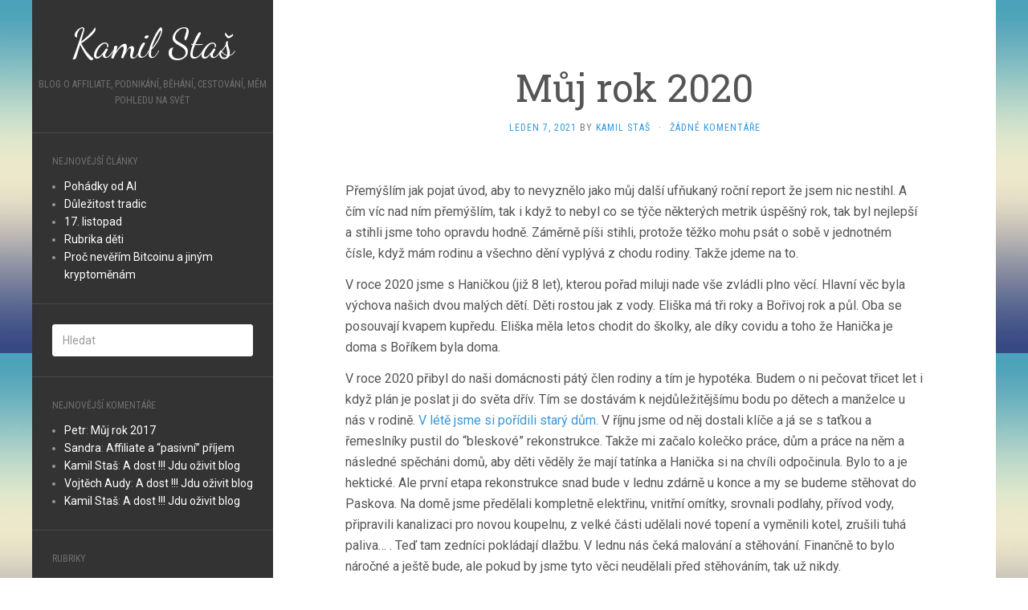

--- FILE ---
content_type: text/html; charset=UTF-8
request_url: https://blog.mojeokoli.cz/muj-rok-2020/
body_size: 13108
content:
<!DOCTYPE html>
<html lang="cs-CZ">
<head>
		<meta charset="UTF-8" />
	<meta http-equiv="X-UA-Compatible" content="IE=edge">
	<meta name="viewport" content="width=device-width, initial-scale=1.0" />
	<link rel="profile" href="https://gmpg.org/xfn/11" />
	<link rel="pingback" href="https://blog.mojeokoli.cz/xmlrpc.php" />
	<title>Můj rok 2020 | Kamil Staš</title>

<!-- All in One SEO Pack 3.3.4 by Michael Torbert of Semper Fi Web Design[323,361] -->
<script type="application/ld+json" class="aioseop-schema">{"@context":"https://schema.org","@graph":[{"@type":"Organization","@id":"https://blog.mojeokoli.cz/#organization","url":"https://blog.mojeokoli.cz/","name":"Kamil Sta\u0161","sameAs":[]},{"@type":"WebSite","@id":"https://blog.mojeokoli.cz/#website","url":"https://blog.mojeokoli.cz/","name":"Kamil Sta\u0161","publisher":{"@id":"https://blog.mojeokoli.cz/#organization"}},{"@type":"WebPage","@id":"https://blog.mojeokoli.cz/muj-rok-2020/#webpage","url":"https://blog.mojeokoli.cz/muj-rok-2020/","inLanguage":"cs-CZ","name":"M\u016fj rok 2020","isPartOf":{"@id":"https://blog.mojeokoli.cz/#website"},"datePublished":"2021-01-07T23:02:56+00:00","dateModified":"2021-01-07T23:02:58+00:00"},{"@type":"Article","@id":"https://blog.mojeokoli.cz/muj-rok-2020/#article","isPartOf":{"@id":"https://blog.mojeokoli.cz/muj-rok-2020/#webpage"},"author":{"@id":"https://blog.mojeokoli.cz/author/kamil-stas/#author"},"headline":"M\u016fj rok 2020","datePublished":"2021-01-07T23:02:56+00:00","dateModified":"2021-01-07T23:02:58+00:00","commentCount":0,"mainEntityOfPage":{"@id":"https://blog.mojeokoli.cz/muj-rok-2020/#webpage"},"publisher":{"@id":"https://blog.mojeokoli.cz/#organization"},"articleSection":"Oson\u00ed rozvoj"},{"@type":"Person","@id":"https://blog.mojeokoli.cz/author/kamil-stas/#author","name":"Kamil Sta\u0161","sameAs":[],"image":{"@type":"ImageObject","@id":"https://blog.mojeokoli.cz/#personlogo","url":"https://secure.gravatar.com/avatar/64f912cc291aebb59c9174a0cd82ef5d?s=96&d=mm&r=g","width":96,"height":96,"caption":"Kamil Sta\u0161"}}]}</script>
<link rel="canonical" href="https://blog.mojeokoli.cz/muj-rok-2020/" />
			<script type="text/javascript" >
				window.ga=window.ga||function(){(ga.q=ga.q||[]).push(arguments)};ga.l=+new Date;
				ga('create', 'UA-18743411-44', 'auto');
				// Plugins
				
				ga('send', 'pageview');
			</script>
			<script async src="https://www.google-analytics.com/analytics.js"></script>
			<!-- All in One SEO Pack -->
<link rel='dns-prefetch' href='//fonts.googleapis.com' />
<link rel='dns-prefetch' href='//s.w.org' />
<link rel="alternate" type="application/rss+xml" title="Kamil Staš &raquo; RSS zdroj" href="https://blog.mojeokoli.cz/feed/" />
<link rel="alternate" type="application/rss+xml" title="Kamil Staš &raquo; RSS komentářů" href="https://blog.mojeokoli.cz/comments/feed/" />
<link rel="alternate" type="application/rss+xml" title="Kamil Staš &raquo; RSS komentářů pro Můj rok 2020" href="https://blog.mojeokoli.cz/muj-rok-2020/feed/" />
		<script type="text/javascript">
			window._wpemojiSettings = {"baseUrl":"https:\/\/s.w.org\/images\/core\/emoji\/11.2.0\/72x72\/","ext":".png","svgUrl":"https:\/\/s.w.org\/images\/core\/emoji\/11.2.0\/svg\/","svgExt":".svg","source":{"concatemoji":"https:\/\/blog.mojeokoli.cz\/wp-includes\/js\/wp-emoji-release.min.js?ver=5.1.21"}};
			!function(e,a,t){var n,r,o,i=a.createElement("canvas"),p=i.getContext&&i.getContext("2d");function s(e,t){var a=String.fromCharCode;p.clearRect(0,0,i.width,i.height),p.fillText(a.apply(this,e),0,0);e=i.toDataURL();return p.clearRect(0,0,i.width,i.height),p.fillText(a.apply(this,t),0,0),e===i.toDataURL()}function c(e){var t=a.createElement("script");t.src=e,t.defer=t.type="text/javascript",a.getElementsByTagName("head")[0].appendChild(t)}for(o=Array("flag","emoji"),t.supports={everything:!0,everythingExceptFlag:!0},r=0;r<o.length;r++)t.supports[o[r]]=function(e){if(!p||!p.fillText)return!1;switch(p.textBaseline="top",p.font="600 32px Arial",e){case"flag":return s([55356,56826,55356,56819],[55356,56826,8203,55356,56819])?!1:!s([55356,57332,56128,56423,56128,56418,56128,56421,56128,56430,56128,56423,56128,56447],[55356,57332,8203,56128,56423,8203,56128,56418,8203,56128,56421,8203,56128,56430,8203,56128,56423,8203,56128,56447]);case"emoji":return!s([55358,56760,9792,65039],[55358,56760,8203,9792,65039])}return!1}(o[r]),t.supports.everything=t.supports.everything&&t.supports[o[r]],"flag"!==o[r]&&(t.supports.everythingExceptFlag=t.supports.everythingExceptFlag&&t.supports[o[r]]);t.supports.everythingExceptFlag=t.supports.everythingExceptFlag&&!t.supports.flag,t.DOMReady=!1,t.readyCallback=function(){t.DOMReady=!0},t.supports.everything||(n=function(){t.readyCallback()},a.addEventListener?(a.addEventListener("DOMContentLoaded",n,!1),e.addEventListener("load",n,!1)):(e.attachEvent("onload",n),a.attachEvent("onreadystatechange",function(){"complete"===a.readyState&&t.readyCallback()})),(n=t.source||{}).concatemoji?c(n.concatemoji):n.wpemoji&&n.twemoji&&(c(n.twemoji),c(n.wpemoji)))}(window,document,window._wpemojiSettings);
		</script>
		<style type="text/css">
img.wp-smiley,
img.emoji {
	display: inline !important;
	border: none !important;
	box-shadow: none !important;
	height: 1em !important;
	width: 1em !important;
	margin: 0 .07em !important;
	vertical-align: -0.1em !important;
	background: none !important;
	padding: 0 !important;
}
</style>
	<link rel='stylesheet' id='wp-block-library-css' href='https://blog.mojeokoli.cz/wp-includes/css/dist/block-library/style.min.css?ver=5.1.21' media='all' />
<link rel='stylesheet' id='cptch_stylesheet-css' href='https://blog.mojeokoli.cz/wp-content/plugins/captcha/css/front_end_style.css?ver=4.4.5' media='all' />
<link rel='stylesheet' id='dashicons-css' href='https://blog.mojeokoli.cz/wp-includes/css/dashicons.min.css?ver=5.1.21' media='all' />
<link rel='stylesheet' id='cptch_desktop_style-css' href='https://blog.mojeokoli.cz/wp-content/plugins/captcha/css/desktop_style.css?ver=4.4.5' media='all' />
<link rel='stylesheet' id='flat-fonts-css' href='//fonts.googleapis.com/css?family=Dancing+Script%7CRoboto:400,700%7CRoboto+Slab%7CRoboto+Condensed' media='all' />
<link rel='stylesheet' id='flat-theme-css' href='https://blog.mojeokoli.cz/wp-content/themes/flat/assets/css/flat.min.css?ver=1.7.8' media='all' />
<link rel='stylesheet' id='flat-style-css' href='https://blog.mojeokoli.cz/wp-content/themes/flat/style.css?ver=5.1.21' media='all' />
<script src='https://blog.mojeokoli.cz/wp-includes/js/jquery/jquery.js?ver=1.12.4'></script>
<script src='https://blog.mojeokoli.cz/wp-includes/js/jquery/jquery-migrate.min.js?ver=1.4.1'></script>
<script src='https://blog.mojeokoli.cz/wp-content/themes/flat/assets/js/flat.min.js?ver=1.7.8'></script>
<!--[if lt IE 9]>
<script src='https://blog.mojeokoli.cz/wp-content/themes/flat/assets/js/html5shiv.min.js?ver=3.7.2'></script>
<![endif]-->
<link rel='https://api.w.org/' href='https://blog.mojeokoli.cz/wp-json/' />
<link rel="EditURI" type="application/rsd+xml" title="RSD" href="https://blog.mojeokoli.cz/xmlrpc.php?rsd" />
<link rel="wlwmanifest" type="application/wlwmanifest+xml" href="https://blog.mojeokoli.cz/wp-includes/wlwmanifest.xml" /> 
<link rel='prev' title='Moje akcie : Mohawk Group Holdings Inc.' href='https://blog.mojeokoli.cz/moje-akcie-mohawk-group-holdings-inc/' />
<link rel='next' title='A dost !!! Jdu oživit blog' href='https://blog.mojeokoli.cz/a-dost-jdu-ozivit-blog/' />
<meta name="generator" content="WordPress 5.1.21" />
<link rel='shortlink' href='https://blog.mojeokoli.cz/?p=751' />
<link rel="alternate" type="application/json+oembed" href="https://blog.mojeokoli.cz/wp-json/oembed/1.0/embed?url=https%3A%2F%2Fblog.mojeokoli.cz%2Fmuj-rok-2020%2F" />
<link rel="alternate" type="text/xml+oembed" href="https://blog.mojeokoli.cz/wp-json/oembed/1.0/embed?url=https%3A%2F%2Fblog.mojeokoli.cz%2Fmuj-rok-2020%2F&#038;format=xml" />
<script type="text/javascript">
    "function"!=typeof loadGsLib&&(loadGsLib=function(){var e=document.createElement("script");
    e.type="text/javascript",e.async=!0,e.src="https://api.at.getsocial.io/get/v1/f7afc2/gs_async.js";
    var t=document.getElementsByTagName("script")[0];t.parentNode.insertBefore(e,t)})();
    var GETSOCIAL_VERSION = "4.3.1";
</script><style type="text/css"></style><style type="text/css">#masthead .site-title {font-family:Dancing Script}body {font-family:Roboto }h1,h2,h3,h4,h5,h6 {font-family:Roboto Slab}#masthead .site-description, .hentry .entry-meta {font-family:Roboto Condensed}</style>		<style type="text/css">.recentcomments a{display:inline !important;padding:0 !important;margin:0 !important;}</style>
		<style type="text/css" id="custom-background-css">
body.custom-background { background-image: url("https://blog.mojeokoli.cz/wp-content/themes/flat/assets/img/default-background.jpg"); background-position: left top; background-size: auto; background-repeat: repeat; background-attachment: scroll; }
</style>
		</head>

<body data-ocssl='1' class="post-template-default single single-post postid-751 single-format-standard custom-background" itemscope itemtype="http://schema.org/WebPage">
<div id="page">
	<div class="container">
		<div class="row row-offcanvas row-offcanvas-left">
			<div id="secondary" class="col-lg-3">
								<header id="masthead" class="site-header" role="banner">
										<div class="hgroup">
						<h1 class="site-title display-title"><a href="https://blog.mojeokoli.cz/" title="Kamil Staš" rel="home"><span itemprop="name">Kamil Staš</span></a></h1><h2 itemprop="description" class="site-description">Blog o affiliate, podnikání, běhání, cestování, mém pohledu na svět</h2>					</div>
					<button type="button" class="btn btn-link hidden-lg toggle-sidebar" data-toggle="offcanvas" aria-label="Sidebar"><i class="fa fa-gear"></i></button>
					<button type="button" class="btn btn-link hidden-lg toggle-navigation" aria-label="Navigation Menu"><i class="fa fa-bars"></i></button>
					<nav id="site-navigation" class="navigation main-navigation" role="navigation">
						<div class="nav-menu"></div>
					</nav>
									</header>
				
				<div class="sidebar-offcanvas">
					<div id="main-sidebar" class="widget-area" role="complementary">
													<aside id="recent-posts-2" class="widget widget_recent_entries">
								<h3 class='widget-title'>Nejnovější články</h3>
		<ul>
											<li>
					<a href="https://blog.mojeokoli.cz/pohadky-od-ai/">Pohádky od AI</a>
									</li>
											<li>
					<a href="https://blog.mojeokoli.cz/dulezitost-tradic/">Důležitost tradic</a>
									</li>
											<li>
					<a href="https://blog.mojeokoli.cz/17-listopad/">17. listopad</a>
									</li>
											<li>
					<a href="https://blog.mojeokoli.cz/rubrika-deti/">Rubrika děti</a>
									</li>
											<li>
					<a href="https://blog.mojeokoli.cz/proc-neverim-bitcoinu-a-jinym-kryptomenam/">Proč nevěřím Bitcoinu a jiným kryptoměnám</a>
									</li>
					</ul>
							</aside>
					<aside id="search-2" class="widget widget_search">
	<form method="get" id="searchform" action="https://blog.mojeokoli.cz/">
		<label for="s" class="assistive-text">Hledat</label>
		<input type="text" class="field" name="s" id="s" placeholder="Hledat" />
		<input type="submit" class="submit" name="submit" id="searchsubmit" value="Hledat" />
	</form>
					</aside>
					<aside id="recent-comments-2" class="widget widget_recent_comments">
						<h3 class='widget-title'>Nejnovější komentáře</h3>
<ul id="recentcomments"><li class="recentcomments"><span class="comment-author-link"><a href='https://www.valach.cz/' rel='external nofollow' class='url'>Petr</a></span>: <a href="https://blog.mojeokoli.cz/muj-rok-2017/#comment-1553">Můj rok 2017</a></li><li class="recentcomments"><span class="comment-author-link"><a href='https://spoo-design.de/cs' rel='external nofollow' class='url'>Sandra</a></span>: <a href="https://blog.mojeokoli.cz/affiliate-a-pasivni-prijem/#comment-1538">Affiliate a &#8220;pasivní&#8221; příjem</a></li><li class="recentcomments"><span class="comment-author-link"><a href='https://blog.mojeokoli.cz' rel='external nofollow' class='url'>Kamil Staš</a></span>: <a href="https://blog.mojeokoli.cz/a-dost-jdu-ozivit-blog/#comment-1531">A dost !!! Jdu oživit blog</a></li><li class="recentcomments"><span class="comment-author-link"><a href='https://vojtechaudy.cz/' rel='external nofollow' class='url'>Vojtěch Audy</a></span>: <a href="https://blog.mojeokoli.cz/a-dost-jdu-ozivit-blog/#comment-1518">A dost !!! Jdu oživit blog</a></li><li class="recentcomments"><span class="comment-author-link"><a href='https://blog.mojeokoli.cz' rel='external nofollow' class='url'>Kamil Staš</a></span>: <a href="https://blog.mojeokoli.cz/a-dost-jdu-ozivit-blog/#comment-1490">A dost !!! Jdu oživit blog</a></li></ul>					</aside>
					<aside id="categories-2" class="widget widget_categories">
						<h3 class='widget-title'>Rubriky</h3>
		<ul>
				<li class="cat-item cat-item-4"><a href="https://blog.mojeokoli.cz/category/affiliate/" >Affiliate</a>
</li>
	<li class="cat-item cat-item-21"><a href="https://blog.mojeokoli.cz/category/akcie/" title="Mé aktuální portfolio (1.2023)
ticker - nákupka
TXRH  -  99 (5/2021)
CMI - 228 (8/2021)
CE - 138 (4/2022)
EPR - 37,10 (3/2023)
ALAR - 10,55 (1/2024)

CASH 10%
prodané akcie které jsem měl
STOCK (nechal by jsem si je ale, bylo potřeba peněz)
KOFOLA (nechal by jsem si je ale, bylo potřeba peněz)
MWK firma má nově ticker ATER (v jednu chvíli se kolem ní objevila nejistota ohledně správném informování směr firma investoři a začali se rojit žaloby na obě strany, tak jsem ji raději s cca 100% ziskem za 8 měsíců prodal. Nedokáži posoudit kde je pravda.



Stránky které navštěvuji

Blogy o akciích

Cesta slona

Občasník finančního (ne)gramoty

Skejwin

Tomíkov

DivGro


Další stránky o akciích


Macrotrends.net - dobře zpracované grafy


simplywall.st - grafy s přehledy jak reagují akcie daných společností na výplatu dividend, výroční zprávy atd... .

http://forum.nr1a.com/ -staré, ale pořád aktivní fórum o akciích (studnice vědomostí) - hlavně DGI strategie

investicedoakcii.cz/ - aktualizované stránky které se věnují value investování

investicnigramotnost.cz/ - podrobné rozbory dividendových akcií

dividendchannel.com/ - o dividendách

finviz.com -

https://www.gurufocus.com/



">Akcie</a>
</li>
	<li class="cat-item cat-item-8"><a href="https://blog.mojeokoli.cz/category/behani/" >Běhání</a>
</li>
	<li class="cat-item cat-item-7"><a href="https://blog.mojeokoli.cz/category/blog/" >blog</a>
</li>
	<li class="cat-item cat-item-17"><a href="https://blog.mojeokoli.cz/category/cestovani/" >Cestování</a>
</li>
	<li class="cat-item cat-item-22"><a href="https://blog.mojeokoli.cz/category/deti/" >Děti</a>
</li>
	<li class="cat-item cat-item-19"><a href="https://blog.mojeokoli.cz/category/ekonomika/" >ekonomika</a>
</li>
	<li class="cat-item cat-item-16"><a href="https://blog.mojeokoli.cz/category/kultura/" >kultura</a>
</li>
	<li class="cat-item cat-item-5"><a href="https://blog.mojeokoli.cz/category/osoni-rozvoj/" >Osoní rozvoj</a>
</li>
	<li class="cat-item cat-item-18"><a href="https://blog.mojeokoli.cz/category/podnikani/" >Podnikání</a>
</li>
	<li class="cat-item cat-item-13"><a href="https://blog.mojeokoli.cz/category/seo/" >SEO</a>
</li>
	<li class="cat-item cat-item-14"><a href="https://blog.mojeokoli.cz/category/twitter/" >Twitter</a>
</li>
	<li class="cat-item cat-item-1"><a href="https://blog.mojeokoli.cz/category/uncategorized/" >Uncategorized</a>
</li>
	<li class="cat-item cat-item-6"><a href="https://blog.mojeokoli.cz/category/uvahy/" >Úvahy</a>
</li>
	<li class="cat-item cat-item-20"><a href="https://blog.mojeokoli.cz/category/vanocni-darky-serial-o-tvorbe-affiliate-webu/" >Vánoční dárky – seriál o tvorbě affiliate webu</a>
</li>
		</ul>
								</aside>
					<aside id="custom_html-5" class="widget_text widget widget_custom_html">
						<h3 class='widget-title'>Moje weby:</h3>
<div class="textwidget custom-html-widget"><a  href="https://domluva.cz/"><u>Domluva.cz</u></a> - recenzní web na parfémy.
<br><br>
<a  href="https://poznavacizajezdpariz.cz/"><u>poznavacizajezdpariz.cz</u></a> - stránky o Paříži
<br><br>
<a  href="https://www.50let.cz/"><u>50let.cz</u></a> - tipy na dárky k padesátninám
<br><br>
<a  href="https://netradicnidarkypromuze.cz/"><u>Netradicnidarkypromuze.cz</u></a> - tipy na dárky pro muže
<br><br>
<a  href="https://darkyzeny.cz/"><u>Darkyzeny.cz</u></a> - tipy na dárky pro ženy
<br><br>
</div>					</aside>
											</div>
				</div>
			</div>

						<div id="primary" class="content-area col-lg-9" itemprop="mainContentOfPage">
							<div id="content" class="site-content" role="main" itemscope itemtype="http://schema.org/Article">
			<article id="post-751" class="post-751 post type-post status-publish format-standard hentry category-osoni-rozvoj">
	<header class="entry-header">
		<h1 class="entry-title" itemprop="name">Můj rok 2020</h1>
							<div class="entry-meta"><span class="entry-date"><a href="https://blog.mojeokoli.cz/muj-rok-2020/" rel="bookmark"><time class="entry-date published" datetime="2021-01-07T23:02:56+00:00" itemprop="datepublished">Leden 7, 2021</time></a></span> by <span class="author vcard" itemscope itemprop="author" itemtype="http://schema.org/Person"><a class="url fn n" href="https://blog.mojeokoli.cz/author/kamil-stas/" rel="author" itemprop="url"><span itemprop="name">Kamil Staš</span></a></span><span class="sep">&middot;</span><span class="comments-link"><a href="https://blog.mojeokoli.cz/muj-rok-2020/#respond" itemprop="discussionUrl">Žádné komentáře</a></span></div>
			</header>
		
	
	<div class="entry-content" itemprop="articleBody">
				<div class="getsocial gs-inline-group gs-follow" ></div><br/>
<p>Přemýšlím jak pojat úvod, aby to nevyznělo jako můj další ufňukaný roční report že jsem nic nestihl. A čím víc nad ním přemýšlím, tak i když to nebyl co se týče některých metrik úspěšný rok, tak byl nejlepší a stihli jsme toho opravdu hodně. Záměrně píši stihli, protože těžko mohu psát o sobě v jednotném čísle, když mám rodinu a všechno dění vyplývá z chodu rodiny. Takže jdeme na to.</p>



<p>V roce 2020 jsme s Haničkou (již 8 let), kterou pořad miluji nade vše zvládli plno věcí. Hlavní věc byla výchova našich dvou malých dětí. Děti rostou jak z vody. Eliška má tři roky a Bořivoj rok a půl. Oba se posouvají kvapem kupředu. Eliška měla letos chodit  do školky, ale díky covidu a toho že Hanička je doma s Boříkem byla doma. </p>



<p>V roce 2020 přibyl do naši domácnosti pátý člen rodiny a tím je hypotéka. Budem o ni pečovat třicet let i když plán je poslat ji do světa dřív. Tím se dostávám k nejdůležitějšímu bodu po dětech a manželce u nás v rodině. <a href="https://blog.mojeokoli.cz/koupili-jsme-dum/">V létě jsme si pořídili starý dům.</a> V říjnu jsme od něj dostali klíče a já se s taťkou a řemeslníky pustil do &#8220;bleskové&#8221; rekonstrukce. Takže mi začalo kolečko práce, dům a práce na něm a následné spěcháni domů, aby děti věděly že mají tatínka a Hanička si na chvíli odpočinula. Bylo to a je hektické. Ale první etapa rekonstrukce snad bude v lednu zdárně u konce a my se budeme stěhovat do Paskova. Na domě jsme předělali kompletně elektřinu, vnitřní omítky, srovnali podlahy, přívod vody, připravili kanalizaci pro novou koupelnu, z velké části udělali nové topení a vyměnili kotel, zrušili tuhá paliva&#8230; . Teď tam zedníci pokládají dlažbu. V lednu nás čeká malování a stěhování. Finančně to bylo náročné a ještě bude, ale pokud by jsme tyto věci neudělali před stěhováním, tak už nikdy. </p>



<p>Díky tomu zbytek reportu bude vypadat, že jsem toho za rok tolik nestihl. Ale vše bylo ovlivněno rekonstrukcí. </p>



<h2>Cestování v roce 2020</h2>



<p>S rodinou jsme podnikli mnoho malých výletů. V létě jsme vyrazili do Chorvatska k moři. Naposledy jsem tam byl před 22 lety. Cestu do Chorvatska a zpět jsme si zpestřili zastávkami v Maďarsku.</p>



<figure class="wp-block-image"><img src="https://blog.mojeokoli.cz/wp-content/uploads/IMG_20200803_181905-1024x768.jpg" alt="" class="wp-image-762" srcset="https://blog.mojeokoli.cz/wp-content/uploads/IMG_20200803_181905-1024x768.jpg 1024w, https://blog.mojeokoli.cz/wp-content/uploads/IMG_20200803_181905-300x225.jpg 300w, https://blog.mojeokoli.cz/wp-content/uploads/IMG_20200803_181905-768x576.jpg 768w" sizes="(max-width: 1024px) 100vw, 1024px" /></figure>



<figure class="wp-block-image"><img src="https://blog.mojeokoli.cz/wp-content/uploads/IMG_20200805_095116-1024x768.jpg" alt="" class="wp-image-763" srcset="https://blog.mojeokoli.cz/wp-content/uploads/IMG_20200805_095116-1024x768.jpg 1024w, https://blog.mojeokoli.cz/wp-content/uploads/IMG_20200805_095116-300x225.jpg 300w, https://blog.mojeokoli.cz/wp-content/uploads/IMG_20200805_095116-768x576.jpg 768w" sizes="(max-width: 1024px) 100vw, 1024px" /></figure>



<figure class="wp-block-image"><img src="https://blog.mojeokoli.cz/wp-content/uploads/IMG_20200802_191128-1024x768.jpg" alt="" class="wp-image-764" srcset="https://blog.mojeokoli.cz/wp-content/uploads/IMG_20200802_191128-1024x768.jpg 1024w, https://blog.mojeokoli.cz/wp-content/uploads/IMG_20200802_191128-300x225.jpg 300w, https://blog.mojeokoli.cz/wp-content/uploads/IMG_20200802_191128-768x576.jpg 768w" sizes="(max-width: 1024px) 100vw, 1024px" /></figure>



<h2>Já a podnikání (stránky)</h2>



<p>Stránky v roce 2020 jely v udržovacím módu. Několik stránek jsem zrušil, protože rok co rok platit domény s myšlenkou, že na nich konečně rozjedu výdělečný web mě přestalo bavit. Takže osekané portfolio negativně zasaženo google upgrady v roce 2020 nějak fungovalo. Příjem byl nižší než v minulých letech, ale vzhledem k vynaloženému času to nebylo vůbec zlé. Skoro pasivní příjem. Cíl pro rok 2021 bude nakopnout tyto trosky a přilepšit z nich rodinnému rozpočtu. Peněz teď bude kvůli domu potřeba ještě mnohem víc, než v minulosti. </p>



<p>Můj hlavní příjem je ze zaměstnání. V zaměstnání nám na začátku roku 2020 finančně přidali, takže finančně byl rok 2020 nejůspěšnější v mém životě.</p>



<h2> Affiliate na Fantasyobchod.cz </h2>



<p>Na <a href="https://www.fantasyobchod.cz/affiliate">affilu u Fantasyobchodu</a> se toho událo za rok poměrně dost. Konečně jsme upravili námi naprogramovaný systém. Affiláci teď mají základní statistiky. Affiláci v listopadu 2020 pokořili 500 000,- Kč hranici, kterou již od eshopu na provizích dostali a myslím si že další kulaté mety dosáhnou mnohem rychleji, protože zisky affiláků, ale i objemy prodejů v Fantasyobchodě utěšeně rostou. Viz graf výše měsíčních provizí od affiláků.</p>



<figure class="wp-block-image"><img src="https://blog.mojeokoli.cz/wp-content/uploads/affiliate.png" alt="" class="wp-image-756" srcset="https://blog.mojeokoli.cz/wp-content/uploads/affiliate.png 950w, https://blog.mojeokoli.cz/wp-content/uploads/affiliate-300x177.png 300w, https://blog.mojeokoli.cz/wp-content/uploads/affiliate-768x454.png 768w" sizes="(max-width: 950px) 100vw, 950px" /></figure>



<p>Většina roku byla horší než stejný měsíc předchozího roku, protože loni na podzim jsme zakázali kupónové weby, ale konec roku už byl ve znamení nových rekordů.</p>



<h2 id="mce_20">Já a sportování</h2>



<p> V roce 2020 to byla to slabota. Během zákazu vycházení  jsme s ženou začali pravidelně běhat. Jeden šel běhat a druhý hlídal děti. Jenže pak přišel nákup domu a zařizování věci kolem něho a z běhání sešlo. Endomondo, kde mám pohybové aktivity zaznamenány zrovna ruší svůj provoz a já ještě nemám data za x let přemigrované (půjdu na Stravu), takže tradiční graf letos nebude. Pevně doufám, že v novém roce budu plnohodnotně běhat.  Za naši zahradou vede cyklostezka. Takže jen otevřu vrátka a budu moci uhánět podél šumivé dunivé Ostravice. </p>



<p>Má váha je rekordní, ale již rok je +- stejná, a pevně věřím že v příštím roce půjde dolů, budu se o to snažit.</p>



<h2>Já a akcie</h2>



<p>Začátkem roku jsme ještě netušili že budeme kupovat dům. Příležitostně jsme se po nemovitostech díval, ale termín kdy něco koupíme a zdali to bude pozemek, nebo starý dům jsme s Haničkou neměli stanovený. Měli jsme něco našetřeno, takže jsem odkládal nějaké peníze na akcie a čekal na pokles cen. Čekal jsem pokles ekonomického růstu a tím pádem i korekci na předraženém akciovém trhu. Že přijde covid nikdo nečekal. Myslím si, že covid celkem seriózně sleduji u renomovaných zdrojů, takže při poklesech cen u akcií jsem měl připravené peníze na nějaký pěkný nákup. V dipu jsme koupil akcie STAG za 21,5 dolarů (26.3.)(dnes stojí přes 30) jenže po pár dnech jsem si říkal USA vůbec nezachytily Covid a šíří se jim tam stejně jak u nás tak jsem je za pár dnů prodal za 22,5 dolarů a čekal ještě větší pokles. Jenže ten se již nekonal a protože STAG mezitím cenově poskočil, tak jsem si <a href="https://blog.mojeokoli.cz/moje-akcie-texas-roadhouse-inc/">koupil TXRH</a> za 45 dolarů. Tuto firmu jsme již několik měsíců sledoval. Na této akcii jsem ještě udělal v listopadu jeden trade. Akcie totiž v listopadu poskočili o mnoho procent během jednoho dne. Já ten den prodal TXRH za 83.27 abych ji zpětně nakoupil o týden později za 73 dolarů ve větším objemu. Teď už na této akcii nemám v plánu nic měnit. Vlastním ji a chci ji vlastnit dlouhodobě.</p>



<p>V červnu jsme slavil 40 narozeniny. A místo dárku jsem si chtěl koupit nějaký další akciový titul. Chtěl jsem nějakou opravdu růstovou firmu. Koupil jsem MWK o které <a href="https://blog.mojeokoli.cz/moje-akcie-mohawk-group-holdings-inc/">píši zde</a>. Firma tržbami rostla a roste, ale cena akcie zatím ne. To se ale v prosinci změnilo a několik dnů rostla o mnoho procent, nejspíš si buduje někdo pořádnou pozici. Kdyby jsem ji koupil v březnovém dipu, tak by mi u ní dnes svítil výnos přes 1000%, já jsem si ji pořizoval v červenci, tak mám aktuálně výnos cca 130% (článek píši několik dnů teď už mi tam svítí 156%). </p>



<p>Během roku jsem prodal hotelový REIT SOHO s obrovskou ztrátou 78.5% Měl jsem strach, že díky velkým dluhům zkrachuje. Zatím se drží a cenou jde pomalu nahoru, ale jsem rád že jsem to prodal. Růst na jiných titulech ztrátu  dávno zacelil.</p>



<p>V březnu jsem přikoupil  pár kusů STOCK u za krásnou cenu 48,- Kč. Takže dividendu na tomto defenzivním titulu budu mít příští rok přes 10 % (bude mimořádná dividenda)</p>



<p>Celkově mi u akcií svítí 28% výnos. Za letošní rok 39,5%. Dividendy za rok 2020 byly 816,-Kč což není moc, ale mé portfolio není stavěno na dividendových titulech. Větší část stojí na růstových titulech. Má strategie je těžit z růstu a vše překlopit na dividendové tituly odchodem do důchodu. </p>



<p>Aktuálně máme v portfoliu tyto tituly v závorce průměrná cena nákupu</p>



<p>AVAST (99), STOCK (57,9), KOFOLA (282), MWK (6,8), TXRH (45), V (212,2) (tu mají děti, rodiče jim dali peníze, které jim máme dát až budou dospělé, tak jsem je uložil do tohoto titulu)</p>



<p>Akcie chci držet jako jeden z finančních polštářů kdyby se něco nepěkného přihodilo. A pak coby jeden z důchodových pilířů, který po nás zdědí děti.  <br>Doufám že je ubráním 🙂 Peněz bude potřeba ještě hodně. Tak třeba vypadá naše budoucí koupelna 🙂</p>



<figure class="wp-block-image"><img src="https://blog.mojeokoli.cz/wp-content/uploads/IMG_20200928_143726-2-1024x768.jpg" alt="" class="wp-image-769" srcset="https://blog.mojeokoli.cz/wp-content/uploads/IMG_20200928_143726-2-1024x768.jpg 1024w, https://blog.mojeokoli.cz/wp-content/uploads/IMG_20200928_143726-2-300x225.jpg 300w, https://blog.mojeokoli.cz/wp-content/uploads/IMG_20200928_143726-2-768x576.jpg 768w" sizes="(max-width: 1024px) 100vw, 1024px" /></figure>



<h2>Fotky z rekonstrukce</h2>



<figure class="wp-block-image"><img src="https://blog.mojeokoli.cz/wp-content/uploads/IMG_20201003_173530-1024x768.jpg" alt="" class="wp-image-771" srcset="https://blog.mojeokoli.cz/wp-content/uploads/IMG_20201003_173530-1024x768.jpg 1024w, https://blog.mojeokoli.cz/wp-content/uploads/IMG_20201003_173530-300x225.jpg 300w, https://blog.mojeokoli.cz/wp-content/uploads/IMG_20201003_173530-768x576.jpg 768w" sizes="(max-width: 1024px) 100vw, 1024px" /><figcaption><br></figcaption></figure>



<figure class="wp-block-image"><img src="https://blog.mojeokoli.cz/wp-content/uploads/IMG_20201030_135417-1024x768.jpg" alt="" class="wp-image-772" srcset="https://blog.mojeokoli.cz/wp-content/uploads/IMG_20201030_135417-1024x768.jpg 1024w, https://blog.mojeokoli.cz/wp-content/uploads/IMG_20201030_135417-300x225.jpg 300w, https://blog.mojeokoli.cz/wp-content/uploads/IMG_20201030_135417-768x576.jpg 768w" sizes="(max-width: 1024px) 100vw, 1024px" /><figcaption><br></figcaption></figure>


<p></p>
<p><!--StartFragment--></p>


<figure class="wp-block-image"><img src="https://blog.mojeokoli.cz/wp-content/uploads/IMG_20201102_144117-1024x768.jpg" alt="" class="wp-image-781" srcset="https://blog.mojeokoli.cz/wp-content/uploads/IMG_20201102_144117-1024x768.jpg 1024w, https://blog.mojeokoli.cz/wp-content/uploads/IMG_20201102_144117-300x225.jpg 300w, https://blog.mojeokoli.cz/wp-content/uploads/IMG_20201102_144117-768x576.jpg 768w" sizes="(max-width: 1024px) 100vw, 1024px" /></figure>


<p><!--EndFragment--></p>
<p></p>


<figure class="wp-block-image"><img src="https://blog.mojeokoli.cz/wp-content/uploads/IMG_20201223_061908-1-1024x768.jpg" alt="" class="wp-image-776" srcset="https://blog.mojeokoli.cz/wp-content/uploads/IMG_20201223_061908-1-1024x768.jpg 1024w, https://blog.mojeokoli.cz/wp-content/uploads/IMG_20201223_061908-1-300x225.jpg 300w, https://blog.mojeokoli.cz/wp-content/uploads/IMG_20201223_061908-1-768x576.jpg 768w" sizes="(max-width: 1024px) 100vw, 1024px" /></figure>



<p><strong>Kuchyň</strong></p>



<figure class="wp-block-image"><img src="https://blog.mojeokoli.cz/wp-content/uploads/IMG_20201124_164651-1024x768.jpg" alt="" class="wp-image-778" srcset="https://blog.mojeokoli.cz/wp-content/uploads/IMG_20201124_164651-1024x768.jpg 1024w, https://blog.mojeokoli.cz/wp-content/uploads/IMG_20201124_164651-300x225.jpg 300w, https://blog.mojeokoli.cz/wp-content/uploads/IMG_20201124_164651-768x576.jpg 768w" sizes="(max-width: 1024px) 100vw, 1024px" /></figure>


<p></p>


</p>
<figure class="wp-block-image"><img class="wp-image-774" src="https://blog.mojeokoli.cz/wp-content/uploads/IMG_20201126_170112-1024x768.jpg" alt="" srcset="https://blog.mojeokoli.cz/wp-content/uploads/IMG_20201126_170112-1024x768.jpg 1024w, https://blog.mojeokoli.cz/wp-content/uploads/IMG_20201126_170112-300x225.jpg 300w, https://blog.mojeokoli.cz/wp-content/uploads/IMG_20201126_170112-768x576.jpg 768w" sizes="(max-width: 1024px) 100vw, 1024px" /></figure>
<p>


<p><!--StartFragment--></p>
<p></p>
<p><!--StartFragment--></p>


<figure class="wp-block-image"><img src="https://blog.mojeokoli.cz/wp-content/uploads/IMG_20210102_150100-1-1024x768.jpg" alt="" class="wp-image-784" srcset="https://blog.mojeokoli.cz/wp-content/uploads/IMG_20210102_150100-1-1024x768.jpg 1024w, https://blog.mojeokoli.cz/wp-content/uploads/IMG_20210102_150100-1-300x225.jpg 300w, https://blog.mojeokoli.cz/wp-content/uploads/IMG_20210102_150100-1-768x576.jpg 768w" sizes="(max-width: 1024px) 100vw, 1024px" /></figure>


<p><!--EndFragment--><br><strong>Technická místnost</strong></p>


<figure class="wp-block-image"><img src="https://blog.mojeokoli.cz/wp-content/uploads/IMG_20201112_161224-1024x768.jpg" alt="" class="wp-image-773" srcset="https://blog.mojeokoli.cz/wp-content/uploads/IMG_20201112_161224-1024x768.jpg 1024w, https://blog.mojeokoli.cz/wp-content/uploads/IMG_20201112_161224-300x225.jpg 300w, https://blog.mojeokoli.cz/wp-content/uploads/IMG_20201112_161224-768x576.jpg 768w" sizes="(max-width: 1024px) 100vw, 1024px" /></figure>



<figure class="wp-block-image"><img src="https://blog.mojeokoli.cz/wp-content/uploads/IMG_20201117_142459-1024x768.jpg" alt="" class="wp-image-779" srcset="https://blog.mojeokoli.cz/wp-content/uploads/IMG_20201117_142459-1024x768.jpg 1024w, https://blog.mojeokoli.cz/wp-content/uploads/IMG_20201117_142459-300x225.jpg 300w, https://blog.mojeokoli.cz/wp-content/uploads/IMG_20201117_142459-768x576.jpg 768w" sizes="(max-width: 1024px) 100vw, 1024px" /></figure>



<figure class="wp-block-image"><img src="https://blog.mojeokoli.cz/wp-content/uploads/IMG_20210104_185138-1024x768.jpg" alt="" class="wp-image-789" srcset="https://blog.mojeokoli.cz/wp-content/uploads/IMG_20210104_185138-1024x768.jpg 1024w, https://blog.mojeokoli.cz/wp-content/uploads/IMG_20210104_185138-300x225.jpg 300w, https://blog.mojeokoli.cz/wp-content/uploads/IMG_20210104_185138-768x576.jpg 768w" sizes="(max-width: 1024px) 100vw, 1024px" /></figure>



<figure class="wp-block-image"><img src="https://blog.mojeokoli.cz/wp-content/uploads/IMG_20210102_150117-1024x768.jpg" alt="" class="wp-image-787" srcset="https://blog.mojeokoli.cz/wp-content/uploads/IMG_20210102_150117-1024x768.jpg 1024w, https://blog.mojeokoli.cz/wp-content/uploads/IMG_20210102_150117-300x225.jpg 300w, https://blog.mojeokoli.cz/wp-content/uploads/IMG_20210102_150117-768x576.jpg 768w" sizes="(max-width: 1024px) 100vw, 1024px" /></figure>



<h2><strong>Moje předchozí reporty:</strong></h2>



<p><a href="https://blog.mojeokoli.cz/muj-rok-2019/">2019</a> , <a href="https://blog.mojeokoli.cz/muj-rok-2018/">2018</a>&nbsp;,&nbsp;<a href="https://blog.mojeokoli.cz/muj-rok-2017/">2017</a>,&nbsp;<a href="https://blog.mojeokoli.cz/muj-rok-2016/">&nbsp;2016</a>&nbsp;,&nbsp;<a href="https://blog.mojeokoli.cz/muj-rok-2015/">2015</a>&nbsp;,&nbsp;<a href="http://www.mojeokoli.cz/index.php?a=372">2014</a>&nbsp;,&nbsp;<a href="http://www.mojeokoli.cz/index.php?a=335">2013</a></p>


<h2>Reporty jiných blogerů převážně affiláků, online podnikatelů</h2>
<p>Seřazeno jak jsem je na internetu objevoval. U mnoha lidí je to jediný článek na blogu za rok. Ale nevím jak Vy, ale já se na roční bilancovaní dalších vždy hodně těším.</p>
<p><a href="https://pajskr.cz/jaky-byl-muj-rok-2020/">Jarda Pajskr</a></p>
<p><a href="https://frantisekszabo.cz/2021">František Szabó</a></p>
<p><a href="https://www.nogol.cz/2020/12/co-mi-prinesl-rok-2020/">David Nogol</a></p>
<p><a href="https://affilak.cz/novorocni-bilancovani-2020-2021/">Michal Majgot</a></p>
<p><a href="https://loudavymkrokem.cz/2021/">Lukáš Konečný</a></p>
<p><a href="https://mariorozensky.cz/jaky-byl-rok-2020/">Mário Roženský</a></p>
<p><a href="https://www.diginomad.cz/jak-se-povedl-rok-2020/">Zbyněk Buřival</a></p>
<p><a href="https://blog.ondrejmartinek.cz/bilance-affiliate-roku-2020/">Ondřej Martínek</a></p>
<p><a href="http://www.polgari.sk/fakt-mega-kratky-report-roka-2020/">Štefan Polgári</a></p>
<p><a href="http://vitmichalek.cz/moje/pozitivni-rok-2020/">Vít Michálek</a></p>
<p><a href="https://www.josefkroupa.cz/hodnoceni-roku-2020">Josef Kroupa</a></p>
<p><!--StartFragment--></p>
<p><!--EndFragment--></p>
<p> </p>


<figure class="wp-block-image"><img src="https://blog.mojeokoli.cz/wp-content/uploads/122048663_3831661320181718_3426459154236367972_o-1024x768.jpg" alt="" class="wp-image-796" srcset="https://blog.mojeokoli.cz/wp-content/uploads/122048663_3831661320181718_3426459154236367972_o-1024x768.jpg 1024w, https://blog.mojeokoli.cz/wp-content/uploads/122048663_3831661320181718_3426459154236367972_o-300x225.jpg 300w, https://blog.mojeokoli.cz/wp-content/uploads/122048663_3831661320181718_3426459154236367972_o-768x576.jpg 768w, https://blog.mojeokoli.cz/wp-content/uploads/122048663_3831661320181718_3426459154236367972_o.jpg 1440w" sizes="(max-width: 1024px) 100vw, 1024px" /></figure>
							</div>
		</article>
	
	<nav class="navigation post-navigation" role="navigation">
		<h2 class="screen-reader-text">Navigace pro příspěvek</h2>
		<div class="nav-links"><div class="nav-previous"><a href="https://blog.mojeokoli.cz/moje-akcie-mohawk-group-holdings-inc/" rel="prev"><span class="meta-nav" aria-hidden="true">Předchozí</span> <span class="screen-reader-text">Předchozí příspěvek:</span> <span class="post-title">Moje akcie : Mohawk Group Holdings Inc.</span></a></div><div class="nav-next"><a href="https://blog.mojeokoli.cz/a-dost-jdu-ozivit-blog/" rel="next"><span class="meta-nav" aria-hidden="true">Následující</span> <span class="screen-reader-text">Následující příspěvek:</span> <span class="post-title">A dost !!! Jdu oživit blog</span></a></div></div>
	</nav>

<div id="comments" class="comments-area">

	
	
		<div id="respond" class="comment-respond">
		<h3 id="reply-title" class="comment-reply-title">Napsat komentář <small><a rel="nofollow" id="cancel-comment-reply-link" href="/muj-rok-2020/#respond" style="display:none;">Zrušit odpověď na komentář</a></small></h3>			<form action="https://blog.mojeokoli.cz/wp-comments-post.php" method="post" id="commentform" class="comment-form" novalidate>
				<p class="comment-notes"><span id="email-notes">Vaše e-mailová adresa nebude zveřejněna.</span> Vyžadované informace jsou označeny <span class="required">*</span></p><p class="comment-form-comment"><label for="comment">Komentář</label> <textarea id="comment" name="comment" cols="45" rows="8" maxlength="65525" required="required"></textarea></p><p class="comment-form-author"><label for="author">Jméno <span class="required">*</span></label> <input id="author" name="author" type="text" value="" size="30" maxlength="245" required='required' /></p>
<p class="comment-form-email"><label for="email">E-mail <span class="required">*</span></label> <input id="email" name="email" type="email" value="" size="30" maxlength="100" aria-describedby="email-notes" required='required' /></p>
<p class="comment-form-url"><label for="url">Webová stránka</label> <input id="url" name="url" type="url" value="" size="30" maxlength="200" /></p>
<p class="comment-form-cookies-consent"><input id="wp-comment-cookies-consent" name="wp-comment-cookies-consent" type="checkbox" value="yes" /><label for="wp-comment-cookies-consent">Uložit do prohlížeče jméno, e-mail a webovou stránku pro budoucí komentáře.</label></p>
<p class="cptch_block"><script class="cptch_to_remove">
				(function( timeout ) {
					setTimeout(
						function() {
							var notice = document.getElementById("cptch_time_limit_notice_85");
							if ( notice )
								notice.style.display = "block";
						},
						timeout
					);
				})(120000);
			</script>
			<span id="cptch_time_limit_notice_85" class="cptch_time_limit_notice cptch_to_remove">Time limit is exhausted. Please reload the CAPTCHA.</span><span class="cptch_wrap cptch_math_actions">
				<label class="cptch_label" for="cptch_input_85"><span class="cptch_span">4</span>
					<span class="cptch_span">&nbsp;&minus;&nbsp;</span>
					<span class="cptch_span">1</span>
					<span class="cptch_span">&nbsp;=&nbsp;</span>
					<span class="cptch_span"><input id="cptch_input_85" class="cptch_input cptch_wp_comments" type="text" autocomplete="off" name="cptch_number" value="" maxlength="2" size="2" aria-required="true" required="required" style="margin-bottom:0;display:inline;font-size: 12px;width: 40px;" /></span>
					<input type="hidden" name="cptch_result" value="7Jg=" /><input type="hidden" name="cptch_time" value="1768628499" />
					<input type="hidden" name="cptch_form" value="wp_comments" />
				</label><span class="cptch_reload_button_wrap hide-if-no-js">
					<noscript>
						<style type="text/css">
							.hide-if-no-js {
								display: none !important;
							}
						</style>
					</noscript>
					<span class="cptch_reload_button dashicons dashicons-update"></span>
				</span></span></p><p class="form-submit"><input name="submit" type="submit" id="submit" class="submit" value="Odeslat komentář" /> <input type='hidden' name='comment_post_ID' value='751' id='comment_post_ID' />
<input type='hidden' name='comment_parent' id='comment_parent' value='0' />
</p><p style="display: none;"><input type="hidden" id="akismet_comment_nonce" name="akismet_comment_nonce" value="35a32ebb4d" /></p><p style="display: none;"><input type="hidden" id="ak_js" name="ak_js" value="78"/></p>			</form>
			</div><!-- #respond -->
	
	
</div>

			</div>
											<footer class="site-info" itemscope itemtype="http://schema.org/WPFooter">
										<a href="https://cs.wordpress.org/" title="Sémantický osobní redakční systém">Používáme WordPress (v češtině).</a>.
					Šablona: Flat 1.7.8 od <a rel="nofollow" href="https://themeisle.com/themes/flat/" title="Flat WordPress Theme">Themeisle</a>.				</footer>
														</div>
					</div>
	</div>
</div>
<script src='https://blog.mojeokoli.cz/wp-includes/js/comment-reply.min.js?ver=5.1.21'></script>
<script src='https://blog.mojeokoli.cz/wp-includes/js/wp-embed.min.js?ver=5.1.21'></script>
<script async="async" src='https://blog.mojeokoli.cz/wp-content/plugins/akismet/_inc/form.js?ver=4.1.3'></script>
<script type='text/javascript'>
/* <![CDATA[ */
var cptch_vars = {"nonce":"0de1fc2b64","ajaxurl":"https:\/\/blog.mojeokoli.cz\/wp-admin\/admin-ajax.php","enlarge":"0"};
/* ]]> */
</script>
<script src='https://blog.mojeokoli.cz/wp-content/plugins/captcha/js/front_end_script.js?ver=5.1.21'></script>
</body>
</html>